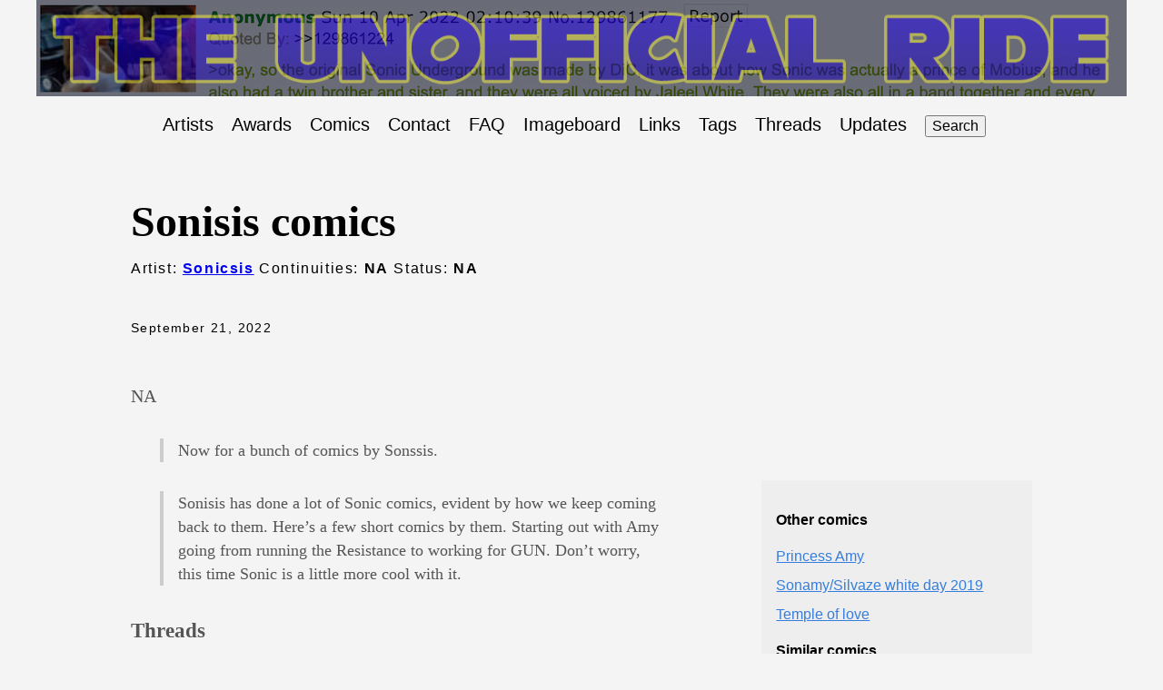

--- FILE ---
content_type: text/html
request_url: https://the-ride.neocities.org/comics/2022-09-21-sonisis-comics/
body_size: 3283
content:
<!DOCTYPE html>
<html lang="en-us">
  <head>
  <link rel="stylesheet" href="/search.css">
  <meta charset="utf-8">
  <meta http-equiv="X-UA-Compatible" content="IE=edge,chrome=1">
  <title>
    Sonisis comics | The Ride: Sonic fancomic archive
  </title>
  <meta name="viewport" content="width=device-width,minimum-scale=1">
  <meta name="description" content="NA">
  <link rel="stylesheet" href="/ananke/css/main.min.css" >

</head>
<body class="ma0 avenir bg-near-white">
  
   
  <script src="/js/get_banner.js"></script>
  <script type="text/javascript">document.write(getBanner("https://the-ride.neocities.org/"));</script>
  <div  style="background-color: rgba(0, 0, 0, 0.5); aspect-ratio: 5; display: flex; align-items: center;" >
    <a href="/" class=""><img src="\images\title.png" class="img" alt="The Unofficial Ride"  max-width="100%" width="1200px" style="opacity: 0.5;"></a>
  </div>
</header>
<nav class="ph3 tc-l center lh-copy w-90-ns" role="navigation">
  <ul class="pl0 mr3">
    <li class="list f5 f4-ns fw4 dib pr3">
      <a class="hover-blue no-underline black" href="/authors" title="">Artists</a>
    </li>
    <li class="list f5 f4-ns fw4 dib pr3">
      <a class="hover-blue no-underline black" href="/awards" title="">Awards</a>
    </li>
    <li class="list f5 f4-ns fw4 dib pr3">
      <a class="hover-blue no-underline black" href="/comics" title="">Comics</a>
    </li>
    <li class="list f5 f4-ns fw4 dib pr3">
      <a class="hover-blue no-underline black" href="/contact" title="">Contact</a>
    </li>
    <li class="list f5 f4-ns fw4 dib pr3">
      <a class="hover-blue no-underline black" href="/faq" title="">FAQ</a>
    </li>
    <li class="list f5 f4-ns fw4 dib pr3">
      <a class="hover-blue no-underline black" href="https://boards.plus4chan.org/sssr/catalog.html" title="">Imageboard</a>
    </li>
    <li class="list f5 f4-ns fw4 dib pr3">
      <a class="hover-blue no-underline black" href="/links" title="">Links</a>
    </li>
    <li class="list f5 f4-ns fw4 dib pr3">
      <a class="hover-blue no-underline black" href="/organizing" title="">Tags</a>
    </li>
    <li class="list f5 f4-ns fw4 dib pr3">
      <a class="hover-blue no-underline black" href="/threads" title="">Threads</a>
    </li>
    <li class="list f5 f4-ns fw4 dib pr3">
      <a class="hover-blue no-underline black" href="/updates" title="">Updates</a>
    </li>
    <button type="button" id="search-button">Search</button>
  </ul>
</nav>

<main class="pb7" role="main">
  


  <article class="flex-l flex-wrap justify-between mw8 center ph3">
    <header class="mt4 w-100">
      <h1 class="f1 athelas mt3 mb1">Sonisis comics</h1>
      <p class="tracked">
        
          
            Artist:
              <strong><a href="/authors/sonicsis">Sonicsis</a></strong>
            
          
        

        
      Continuities: <strong>NA</strong>
      Status: <strong>NA</strong>
      </p>
      
      
      <time class="f6 mv4 dib tracked" datetime="2022-09-21T00:00:00Z">September 21, 2022</time>
      
    </header>
    <div class="nested-copy-line-height lh-copy serif f4 nested-links mid-gray  pr4-l w-two-thirds-l"><p>NA</p>
<blockquote>
<p>Now for a bunch of comics by Sonssis.</p>
</blockquote>
<blockquote>
<p>Sonisis has done a lot of Sonic comics, evident by how we keep coming back to them. Here&rsquo;s a few short comics by them. Starting out with Amy going from running the Resistance to working for GUN. Don&rsquo;t worry, this time Sonic is a little more cool with it.</p>
</blockquote>
<h3 id="threads">Threads</h3>
<ol>
<li><a href="/threads/133117944.html#133118885">&raquo;133118885</a> <a href="https://desuarchive.org/co/thread/133117944#133118885">[desu]</a> (2022-09-21)</li>
<li><a href="/threads/133285774.html#133286466">&raquo;133286466</a> <a href="https://desuarchive.org/co/thread/133285774#133286466">[desu]</a> (2022-10-01)</li>
</ol>
<h3>About the artist</h3>
        
          <div class="pv0  w-100">
  <h3 class="f4">
    <a href="/authors/sonicsis/">
      Sonicsis
    </a>
  </h3>
  <div class="f5 f-l">
    <ul>
<li><a href="https://www.deviantart.com/sonicsis">https://www.deviantart.com/sonicsis</a></li>
<li><a href="https://sonisis.tumblr.com/">https://sonisis.tumblr.com/</a></li>
<li><a href="https://twitter.com/sonisis">https://twitter.com/sonisis</a>_</li>
<li><a href="https://tapas.io/series/Sonic-One-shots">https://tapas.io/series/Sonic-One-shots</a></li>
<li><a href="https://www.patreon.com/Sonisis">https://www.patreon.com/Sonisis</a></li>
</ul>

  </div>
</div>

        
      

<details>
  <summary>Click to update comic details</summary>
  <form class="black-80 sans-serif" action="https://docs.google.com/forms/d/e/1FAIpQLSfECW1iIo95yTcWZ3_OuravJt3FMqOHyynzu-vMfqFaeGBgFA/formResponse">

    <label class="f6 b db mb1 mt3 sans-serif mid-gray">Comic Name</label>
    <div class="f6 mb1 sans-serif mid-gray">This shouldn't need changed</div>
    <input type="text" name="entry.217813109" class="w-100 f5 pv3 ph3 bg-light-gray bn"  required value="Sonisis comics"/>

    <label class="f6 b db mb1 mt3 sans-serif mid-gray">Date of first storytime</label>
    <div class="f6 mb1 sans-serif mid-gray">This shouldn't need changed</div>
    <input type="text" name="entry.1500630322" class="w-100 f5 pv3 ph3 bg-light-gray bn"  required value="2022-09-21"/>

    <label class="f6 b db mt3 sans-serif mid-gray">Author(s)</label>
    <div class="f6 mb1 sans-serif mid-gray">Author details and links to art accounts go to other form</div>
    <input type="text" name="entry.1739197476" class="w-100 f5 pv3 ph3 bg-light-gray bn"  required placeholder="Separate multiple authors by commas"/>

    <label class="f6 b db mt3 sans-serif mid-gray">Tags</label>
    <div class="f6 mb1 sans-serif mid-gray"><i>Possible tags:</i> Comedy, Guest conductor, Himbos, Lore, Older Tails, Romance, Schizo Sonic, Sonic.exe, Suffering, Too hot for co, Translated for The Ride, Twinks, ~After Dark~</div>
    <input type="text" name="entry.910124670" class="w-100 f5 pv3 ph3 bg-light-gray bn"  required placeholder="Separate tags by commas, you can also add your own tags"/>

    <label class="f6 b db mt3 sans-serif mid-gray">Continuity</label>
    <div class="f6 mb1 sans-serif mid-gray"><i>Possible continuities:</i> AOSTH, Archie, Boom, Games, Fleetway, IDW, Movie, Original, OVA, Prime, SatAM, Sonic X, Sonic Underground, Sonichu</div>
    <input type="text" name="entry.1667740053" class="w-100 f5 pv3 ph3 bg-light-gray bn"  required placeholder="Separate continuities by commas"/>

    <label class="f6 b db mt3 sans-serif mid-gray">Status</label>
    <div class="f6 mb1 sans-serif mid-gray"><i>Possible statuses:</i> Abandoned, Complete, Hiatus, Ongoing, Purged, Rebooted</div>
    <input type="text" name="entry.1874157009" class="w-100 f5 pv3 ph3 bg-light-gray bn" required placeholder="Separate statuses by commas"/>

    <label class="f6 b db mt3 sans-serif mid-gray">Description</label>
    <div class="f6 mb1 sans-serif mid-gray">Describe the comic here</div>
    <textarea name="entry.570914435" class="w-100 f5 pv3 ph3 bg-light-gray bn h4"></textarea>

    <label class="f6 b db mt3 sans-serif mid-gray">Thread Links</label>
    <div class="f6 mb1 sans-serif mid-gray">One link per line, desuarchive or local links are fine (see below)</div>
    <textarea name="entry.1719910062" class="w-100 f5 pv3 ph3 bg-light-gray bn h4" placeholder="https://desuarchive.org/co/thread/134041400#134042193
https://desuarchive.org/co/thread/135206308
https://the-ride.neocities.org/threads/134769649.html#134771088"></textarea>

    <input class="db w-100 mv2 white pa3 bn hover-shadow hover-bg-black bg-animate bg-black" type="submit" value="Send" />
  </form>
  <div class="f4 mb1 sans-serif mid-gray">You can see your submissions <a href="https://docs.google.com/forms/d/1X-0-dOU7szHfPiKTaGvRBbq8HekaDj4_r_TR5mE_jNI/viewanalytics" target="_blank">here</a></div>
</details><ul class="pa0">
  <li class="list di">
    <a href="/tags/na" class="link f5 grow no-underline br-pill ba ph3 pv2 mb2 dib black sans-serif">NA</a>
  </li>
</ul>

 
   <img src="https://the-ride.neocities.org/images/comics/2022-09-21-sonisis-comics.webp" class="img" alt="image from Sonisis comics">




    </div>

    <aside class="w-30-l mt6-l">




  <div class="bg-light-gray pa3 nested-list-reset nested-copy-line-height nested-links">

    <p class="f5 b mb3">Other comics</p>
    <ul class="pa0 list">
	   
	     <li  class="mb2">
          <a href="/comics/2022-02-17-princess-amy/">Princess Amy</a>
        </li>
	    
	     <li  class="mb2">
          <a href="/comics/2022-02-17-sonamy-silvaze-white-day-2019/">Sonamy/Silvaze white day 2019</a>
        </li>
	    
	     <li  class="mb2">
          <a href="/comics/2022-02-17-temple-of-love/">Temple of love</a>
        </li>
	    
    </ul>



    <p class="f5 b mb3">Similar comics</p>
    <ul class="pa0 list">
	   
	     <li  class="mb2">
          <a href="/comics/2022-10-18-still-not-enough-rings/">(Still) Not Enough Rings</a>
        </li>
	    
	     <li  class="mb2">
          <a href="/comics/2022-05-22-7violetmadness7-comics/">7violetmadness7 comics</a>
        </li>
	    
	     <li  class="mb2">
          <a href="/comics/2022-10-16-a-heros-tale/">A Hero’s Tale</a>
        </li>
	    
	     <li  class="mb2">
          <a href="/comics/2022-12-26-a-lovely-christmas-with-sonic-and-blaze/">A Lovely Christmas with Sonic and Blaze</a>
        </li>
	    
	     <li  class="mb2">
          <a href="/comics/2022-11-24-a-mighty-return/">A Mighty Return</a>
        </li>
	    
	     <li  class="mb2">
          <a href="/comics/2022-05-12-a-really-manly-tails/">A Really Manly Tails</a>
        </li>
	    
	     <li  class="mb2">
          <a href="/comics/2022-10-16-a-sonia-&#43;-tails-comik/">A Sonia &#43; Tails Comik</a>
        </li>
	    
	     <li  class="mb2">
          <a href="/comics/2022-07-14-a-sticky-situation/">A Sticky Situation</a>
        </li>
	    
	     <li  class="mb2">
          <a href="/comics/2022-02-18-a-stupid-comic/">A Stupid Comic</a>
        </li>
	    
	     <li  class="mb2">
          <a href="/comics/2022-02-23-abbystarling-comics/">AbbyStarling comics</a>
        </li>
	    
	     <li  class="mb2">
          <a href="/comics/2022-11-13-adricastillo-comics/">Adricastillo comics</a>
        </li>
	    
	     <li  class="mb2">
          <a href="/comics/2022-11-07-aimieaimeriie-comics/">Aimieaimeriie comics</a>
        </li>
	    
	     <li  class="mb2">
          <a href="/comics/2022-04-09-aint-no-rest-for-the-wicked/">Ain’t No Rest for the Wicked</a>
        </li>
	    
	     <li  class="mb2">
          <a href="/comics/2022-11-21-akuma/">Akuma</a>
        </li>
	    
	     <li  class="mb2">
          <a href="/comics/2022-12-27-amy-adventure/">Amy Adventure</a>
        </li>
	    
    </ul>

</div>
</aside>

  </article>

</main>
<div id="fastSearch">
  <input id="searchInput" tabindex="0">
  <ul id="searchResults"></ul>
</div>
<script src="/js/fuse.js"></script>
<script src="/js/fastsearch.js"></script>
</body>
</html>


--- FILE ---
content_type: text/css
request_url: https://the-ride.neocities.org/search.css
body_size: 294
content:
#fastSearch { 
  visibility: hidden;
  position: absolute;
  right: 10px;
  top: 0px;
  display: inline-block;
  width: 450px;
}
#fastSearch input { 
  padding: 4px 0px 4px 10px;
  width: 100%;
  height: 31px;
  font-size: 1.6em;
  color: #aaa;
  font-weight: bold;
  background-color: #000;
  border-radius: 0px 0px 0px 0px;
  border: none;
  outline: none;
  text-align: left;
  display: inline-block;
}
#searchResults li { 
  list-style: none; 
  margin-left: 0em;
  background-color: #ffffff; 
  border-bottom: 1px dotted #000000;
}
#searchResults li .title { font-size: 1.1em; margin-bottom: 10px; display: inline-block;}
#searchResults { visibility: inherit; display: inline-block; width: 460px; }
#searchResults a { text-decoration: none !important; color: #000; padding: 10px; display: inline-block; }
#searchResults a:hover, a:focus { outline: 0; background-color: #666; color: #fff; }
table {
  border-spacing: 0
}
td {
  padding: 10px
}
thead th {
  padding: 10px;
  background-color: #999;
  color: black
}
tr:nth-child(even) {
    background-color: #ececec
}